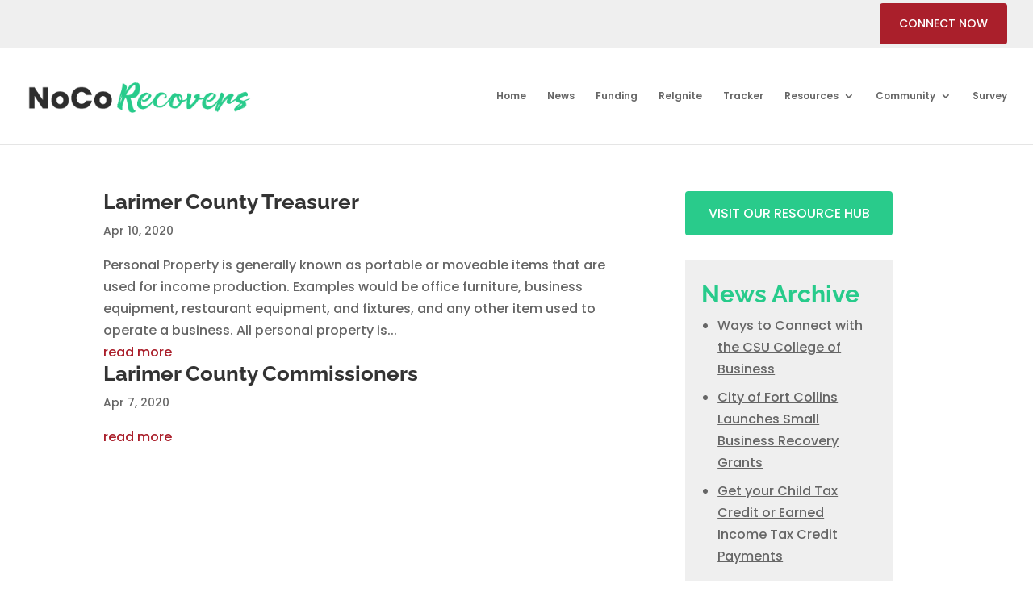

--- FILE ---
content_type: text/css
request_url: https://nocorecovers.com/wp-content/themes/nocorecovers/styles/main.css?ver=6.8.3
body_size: 1141
content:
.top-bar {
  background: #EFEFEF; }
  .top-bar .container {
    display: flex;
    justify-content: center;
    flex-wrap: wrap; }
    @media (min-width: 768px) {
      .top-bar .container {
        justify-content: flex-end; } }
    .top-bar .container #google_language_translator {
      flex-basis: 100%;
      margin-bottom: 20px;
      position: relative;
      width: 150px; }
      @media (min-width: 768px) {
        .top-bar .container #google_language_translator {
          flex-basis: auto;
          margin-right: 20px;
          margin-bottom: 0; } }
      .top-bar .container #google_language_translator .goog-te-combo {
        position: absolute;
        top: 50%;
        left: 50%;
        transform: translate(-50%, -50%); }
    .top-bar .container .header-btn {
      flex-basis: 100%;
      text-align: center;
      text-transform: uppercase;
      background: #AA1F2B;
      padding: 14px 24px;
      color: #fff;
      font-family: "Poppins";
      font-size: 14px;
      border-radius: 4px;
      margin-top: 4px;
      margin-bottom: 4px; }
      @media (min-width: 768px) {
        .top-bar .container .header-btn {
          flex-basis: auto; } }

#footer-bottom {
  display: none; }

#custom_html-2 {
  display: block;
  margin: auto;
  width: 100%;
  text-align: center; }

#logo {
  max-height: 50px !important; }

@media (max-width: 1199px) {
  #et_mobile_nav_menu {
    display: block; }
  #top-menu {
    display: none; } }

.resource-search {
  margin-bottom: 50px; }
  .resource-search #search-form {
    display: flex;
    flex-wrap: wrap;
    justify-content: center;
    padding-top: 18px; }
    .resource-search #search-form .selectdiv {
      flex-basis: 100%;
      position: relative;
      margin-top: 18px; }
      @media (min-width: 1200px) {
        .resource-search #search-form .selectdiv {
          margin-top: 0;
          flex-basis: 23%;
          text-transform: uppercase; }
          .resource-search #search-form .selectdiv:not(:last-of-type) {
            margin-right: 1%; } }
      .resource-search #search-form .selectdiv select {
        -webkit-appearance: none;
        background: transparent;
        border-radius: 4px;
        padding: 14px;
        width: 100%;
        text-transform: uppercase; }
      .resource-search #search-form .selectdiv:after {
        content: '';
        width: 18px;
        height: 8px;
        background-image: url("../images/down-arrow.png");
        position: absolute;
        top: 50%;
        transform: translateY(-50%);
        right: 4%;
        z-index: -1; }
    .resource-search #search-form button {
      text-align: center;
      background: #29CB8B;
      color: #fff;
      padding: 14px 24px;
      text-transform: uppercase;
      border-radius: 4px;
      border: none;
      margin-top: 36px;
      flex-basis: 100%;
      cursor: pointer; }
      @media (min-width: 768px) {
        .resource-search #search-form button {
          flex-basis: auto; } }
      @media (min-width: 768px) {
        .resource-search #search-form button#strip-filters {
          margin-right: 36px; } }

.resource_list {
  border-top: 2px solid #C9C9C9; }
  .resource_list .resource {
    list-style-type: none;
    border-bottom: 2px solid #C9C9C9;
    padding: 24px 0 36px; }
    .resource_list .resource h4 {
      font-size: 30px; }
    .resource_list .resource p {
      font-size: 16px; }
    .resource_list .resource .button {
      background: #AA1F2B;
      border-radius: 4px;
      color: #fff;
      text-transform: uppercase;
      padding: 14px 20px;
      display: inline-block;
      font-size: 14px;
      margin-top: 24px; }

.gform_footer input[type="submit"] {
  background: #27CB8A;
  color: #fff;
  padding: 14px 20px;
  border-radius: 4px; }

.mobile_menu_bar_toggle:before {
  color: #27CB8A !important; }

.et_mobile_menu {
  border-top: 3px solid #fff; }

.button {
  text-align: center;
  background: #29CB8B;
  color: #fff !important;
  padding: 14px 24px;
  text-transform: uppercase;
  border-radius: 4px;
  border: none;
  margin-top: 36px; }

.single .entry-content ul {
  margin-left: 20px !important; }

@media (max-width: 767px) {
  .single h1 {
    font-size: 36px; }
  .single h2 {
    font-size: 24px;
    color: #27CB8B; }
  .single h3 {
    font-size: 18px; } }

@media (min-width: 768px) {
  .single h1 {
    font-size: 48px; }
  .single h2 {
    font-size: 30px;
    color: #27CB8B; }
  .single h3 {
    font-size: 24px; } }

.single .button-red {
  text-align: center;
  background: #AA1F2B;
  color: #fff !important;
  padding: 14px 24px;
  text-transform: uppercase;
  border-radius: 4px;
  border: none;
  margin-top: 36px;
  display: inline-block; }

@media (min-width: 981px) {
  #left-area {
    width: 67.5%;
    padding-bottom: 23px; }
  #sidebar {
    width: 28%; } }

.textwidget .button {
  display: block;
  width: 100%;
  margin-top: 0; }

#sidebar .text-widget {
  font-size: 14px; }

#sidebar #recent-posts-2, #sidebar #categories-2 {
  background: #EFEFEF;
  padding: 28px 20px; }
  #sidebar #recent-posts-2 h4, #sidebar #categories-2 h4 {
    color: #27CB8B;
    font-size: 30px; }
  #sidebar #recent-posts-2 ul, #sidebar #categories-2 ul {
    list-style: disc !important;
    margin-left: 20px; }
    #sidebar #recent-posts-2 ul li a, #sidebar #categories-2 ul li a {
      text-decoration: underline;
      font-size: 16px; }

.container:before {
  display: none; }

.archive .entry-title {
  font-size: 26px !important; }

.pagination {
  clear: both;
  position: relative;
  font-size: 11px;
  /* Pagination text size */
  line-height: 13px;
  float: right;
  /* Pagination float direction */
  margin-top: 15px; }

.pagination span, .pagination a {
  display: block;
  float: left;
  margin: 2px 2px 2px 0;
  padding: 6px 9px 5px 9px;
  text-decoration: none;
  width: auto;
  color: #fff;
  /* Pagination text color */
  background: #555;
  /* Pagination non-active background color */
  -webkit-transition: background .15s ease-in-out;
  -moz-transition: background .15s ease-in-out;
  -ms-transition: background .15s ease-in-out;
  -o-transition: background .15s ease-in-out;
  transition: background .15s ease-in-out; }

.pagination a:hover {
  color: #fff;
  background: #AA1F2B;
  /* Pagination background on hover */ }

.pagination .current {
  padding: 6px 9px 5px 9px;
  background: #AA1F2B;
  /* Current page background */
  color: #fff; }


--- FILE ---
content_type: application/javascript
request_url: https://nocorecovers.com/wp-content/themes/nocorecovers/js/scripts-min.js?ver=6.8.3
body_size: -324
content:
!function(n){n(document).ready((function(){n("#strip-filters").on("click",(function(n){n.preventDefault();var i=window.location.href;window.location.href=i.split(/[?#]/)[0]}))}))}(jQuery);

--- FILE ---
content_type: text/plain
request_url: https://www.google-analytics.com/j/collect?v=1&_v=j102&a=1030270251&t=pageview&_s=1&dl=https%3A%2F%2Fnocorecovers.com%2Fresource_need%2Fproperty-tax%2F&ul=en-us%40posix&dt=Tax%20Relief%20-%20Property%20Tax%20Archives%20-%20NoCo%20Recovers&sr=1280x720&vp=1280x720&_u=YEBAAEABAAAAACAAI~&jid=1186318051&gjid=1913617939&cid=721217268.1769009719&tid=UA-163333327-1&_gid=34949594.1769009719&_r=1&_slc=1&gtm=45He61g1n81KV8J9BKv831069724za200zd831069724&gcd=13l3l3l3l1l1&dma=0&tag_exp=103116026~103200004~104527906~104528501~104684208~104684211~105391253~115495940~115938465~115938469~116744867~117041588~117171316&z=724691541
body_size: -451
content:
2,cG-8YZMCHVW50